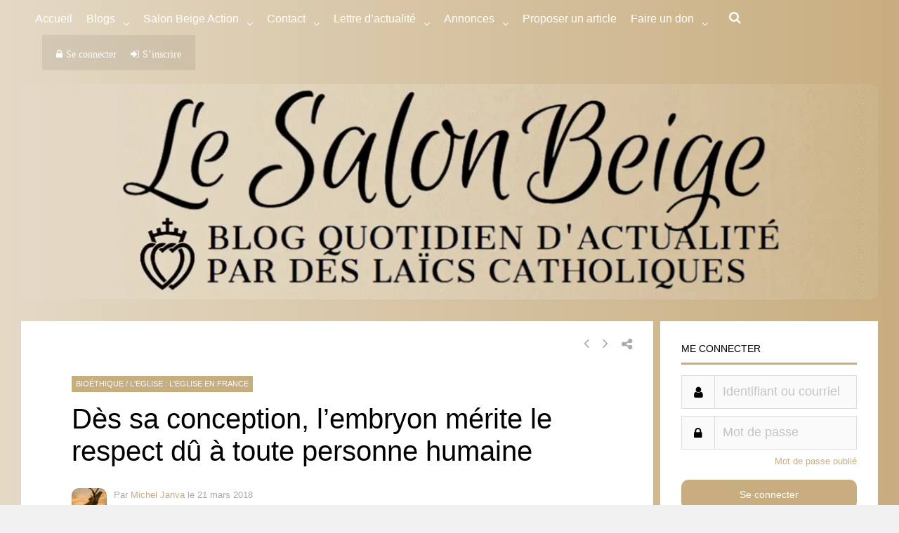

--- FILE ---
content_type: text/html; charset=utf-8
request_url: https://theochrone.fr/en/spill/day_mobile?date_seule_day=14&date_seule_month=1&date_seule_year=2026&proper=roman
body_size: -88
content:








<style>
a
{
    color: black;
    text-decoration: none;
}
a:hover
{
    text-decoration: underline;
}
</style>

<a href="https://theochrone.fr/kalendarium/date_seule?date_seule_day=14&amp;date_seule_month=1&amp;date_seule_year=2026&amp;proper=roman&amp;pal=False#resultup" target="blank" id="today" class="black-link" alt="More details on Theochrone" title="More details on Theochrone">Jan. 14, 2026</a> : <a target='blank' href="http://introibo.fr/14-01-St-Hilaire-eveque-confesseur" id="text-mass" alt="Texts of the Mass and the Divine Office" title="Texts of the Mass and the Divine Office">Saint Hilary of Poitiers </a>
